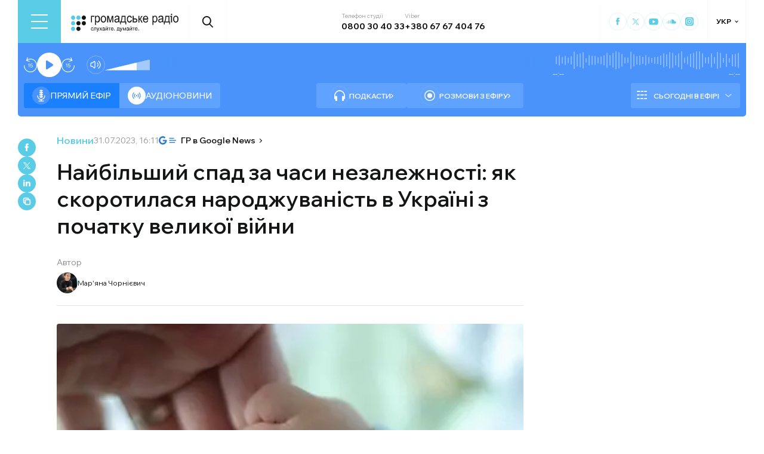

--- FILE ---
content_type: text/html; charset=utf-8
request_url: https://www.google.com/recaptcha/api2/aframe
body_size: 265
content:
<!DOCTYPE HTML><html><head><meta http-equiv="content-type" content="text/html; charset=UTF-8"></head><body><script nonce="Zjscptepd2ClvZz2BHtfDA">/** Anti-fraud and anti-abuse applications only. See google.com/recaptcha */ try{var clients={'sodar':'https://pagead2.googlesyndication.com/pagead/sodar?'};window.addEventListener("message",function(a){try{if(a.source===window.parent){var b=JSON.parse(a.data);var c=clients[b['id']];if(c){var d=document.createElement('img');d.src=c+b['params']+'&rc='+(localStorage.getItem("rc::a")?sessionStorage.getItem("rc::b"):"");window.document.body.appendChild(d);sessionStorage.setItem("rc::e",parseInt(sessionStorage.getItem("rc::e")||0)+1);localStorage.setItem("rc::h",'1769149718563');}}}catch(b){}});window.parent.postMessage("_grecaptcha_ready", "*");}catch(b){}</script></body></html>

--- FILE ---
content_type: text/x-component
request_url: https://hromadske.radio/persons/mar-yana-chornijevych?_rsc=1caxp
body_size: -315
content:
0:["1768563008399",[["children",["locale","uk","d"],"children","persons",["persons",{"children":[["slug","mar-yana-chornijevych","d"],{"children":["__PAGE__",{}]},"$undefined","$undefined",true]}],null,null]]]
